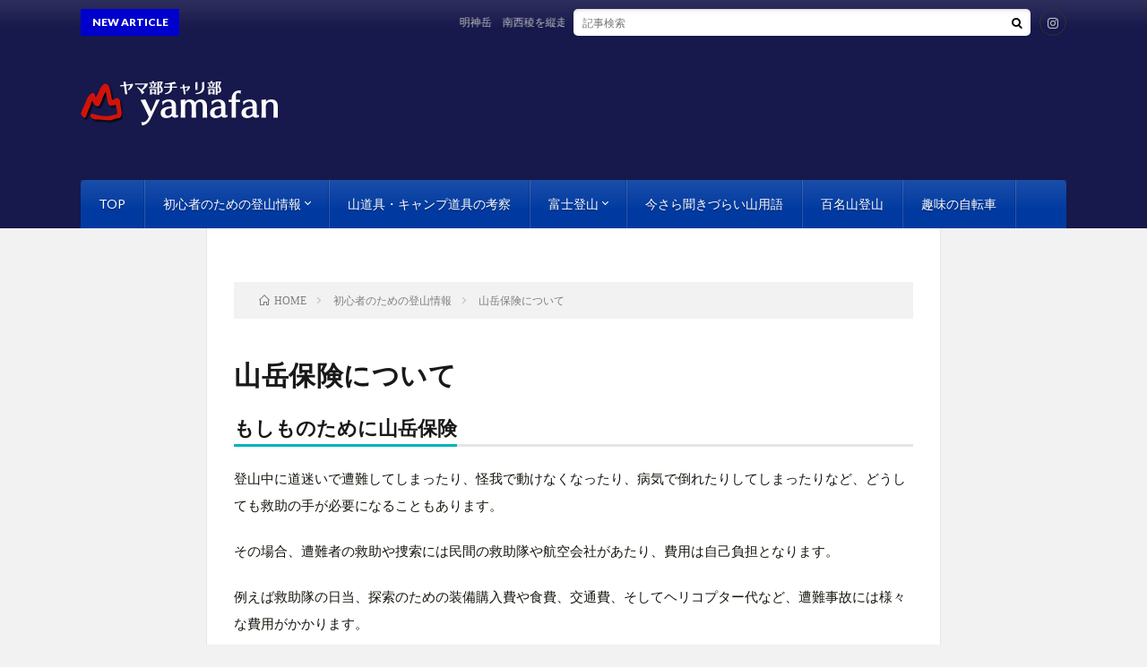

--- FILE ---
content_type: text/html; charset=UTF-8
request_url: https://yamafan.com/forbigginer/%E5%B1%B1%E5%B2%B3%E4%BF%9D%E9%99%BA%E3%81%AB%E3%81%A4%E3%81%84%E3%81%A6/
body_size: 4648
content:
<!DOCTYPE html>
<html lang="ja" prefix="og: http://ogp.me/ns#">
<head prefix="og: http://ogp.me/ns# fb: http://ogp.me/ns/fb# article: http://ogp.me/ns/article#">
<meta charset="UTF-8">
<link media="all" href="https://yamafan.com/blog/wp-content/cache/autoptimize/css/autoptimize_608074243bde3865fa5b8049e1afa540.css" rel="stylesheet" /><title>山岳保険について │ ヤマ部チャリ部    yamafan</title>

<link rel='stylesheet' id='a3a3_lazy_load-css'  href='//yamafan.com/blog/wp-content/uploads/sass/a3_lazy_load.min.css?ver=1685669253' type='text/css' media='all' />
<script type='text/javascript' src='https://yamafan.com/blog/wp-includes/js/jquery/jquery.js?ver=1.12.4'></script>
<script type='text/javascript' src='https://yamafan.com/blog/wp-includes/js/jquery/jquery-migrate.min.js?ver=1.4.1'></script>
<link rel='https://api.w.org/' href='https://yamafan.com/wp-json/' />
<link rel="canonical" href="https://yamafan.com/forbigginer/%e5%b1%b1%e5%b2%b3%e4%bf%9d%e9%99%ba%e3%81%ab%e3%81%a4%e3%81%84%e3%81%a6/" />
<link rel="alternate" type="application/json+oembed" href="https://yamafan.com/wp-json/oembed/1.0/embed?url=https%3A%2F%2Fyamafan.com%2Fforbigginer%2F%25e5%25b1%25b1%25e5%25b2%25b3%25e4%25bf%259d%25e9%2599%25ba%25e3%2581%25ab%25e3%2581%25a4%25e3%2581%2584%25e3%2581%25a6%2F" />
<link rel="alternate" type="text/xml+oembed" href="https://yamafan.com/wp-json/oembed/1.0/embed?url=https%3A%2F%2Fyamafan.com%2Fforbigginer%2F%25e5%25b1%25b1%25e5%25b2%25b3%25e4%25bf%259d%25e9%2599%25ba%25e3%2581%25ab%25e3%2581%25a4%25e3%2581%2584%25e3%2581%25a6%2F&#038;format=xml" />




<link rel="stylesheet" href="https://fonts.googleapis.com/css?family=Lato:400,700,900">
<meta http-equiv="X-UA-Compatible" content="IE=edge">
<meta name="viewport" content="width=device-width, initial-scale=1, shrink-to-fit=no">
<link rel="dns-prefetch" href="//www.google.com">
<link rel="dns-prefetch" href="//www.google-analytics.com">
<link rel="dns-prefetch" href="//fonts.googleapis.com">
<link rel="dns-prefetch" href="//fonts.gstatic.com">
<link rel="dns-prefetch" href="//pagead2.googlesyndication.com">
<link rel="dns-prefetch" href="//googleads.g.doubleclick.net">
<link rel="dns-prefetch" href="//www.gstatic.com">

<link rel="icon" href="https://yamafan.com/blog/wp-content/uploads/2018/12/cropped-yamafanlogo-32x32.png" sizes="32x32" />
<link rel="icon" href="https://yamafan.com/blog/wp-content/uploads/2018/12/cropped-yamafanlogo-192x192.png" sizes="192x192" />
<link rel="apple-touch-icon-precomposed" href="https://yamafan.com/blog/wp-content/uploads/2018/12/cropped-yamafanlogo-180x180.png" />
<meta name="msapplication-TileImage" content="https://yamafan.com/blog/wp-content/uploads/2018/12/cropped-yamafanlogo-270x270.png" />
		
	<meta property="og:site_name" content="ヤマ部チャリ部    yamafan" />
<meta property="og:type" content="article" />
<meta property="og:title" content="山岳保険について" />
<meta property="og:description" content="もしものために山岳保険 登山中に道迷いで遭難してしまったり、怪我で動けなくなったり、病気で倒れたりしてしまったりなど、どうしても救助の手が必要になることもあります。 その場合、遭難者の救助や捜索には民間の救助隊や航空会社があたり、費用は自己" />
<meta property="og:url" content="https://yamafan.com/forbigginer/%e5%b1%b1%e5%b2%b3%e4%bf%9d%e9%99%ba%e3%81%ab%e3%81%a4%e3%81%84%e3%81%a6/" />
<meta property="og:image" content="https://yamafan.com/blog/wp-content/themes/lionblog/img/img_no.gif" />
<meta name="twitter:card" content="summary" />

<script>
  (function(i,s,o,g,r,a,m){i['GoogleAnalyticsObject']=r;i[r]=i[r]||function(){
  (i[r].q=i[r].q||[]).push(arguments)},i[r].l=1*new Date();a=s.createElement(o),
  m=s.getElementsByTagName(o)[0];a.async=1;a.src=g;m.parentNode.insertBefore(a,m)
  })(window,document,'script','https://www.google-analytics.com/analytics.js','ga');

  ga('create', 'UA-131443435-1', 'auto');
  ga('send', 'pageview');
</script>

<!-- Google tag (gtag.js) -->
<script async src="https://www.googletagmanager.com/gtag/js?id=G-S13V5T0K4B"></script>
<script>
  window.dataLayer = window.dataLayer || [];
  function gtag(){dataLayer.push(arguments);}
  gtag('js', new Date());

  gtag('config', 'G-S13V5T0K4B');
</script>
</head>
<body class="t-dark t-color t-rich">

    
  <!--l-header-->
  <header class="l-header">
    
    <!--l-hMain-->
    <div class="l-hMain">
      <div class="container">
      
        <div class="siteTitle siteTitle-noneAd">
	              <p class="siteTitle__logo"><a class="siteTitle__link" href="https://yamafan.com">
          <img src="https://yamafan.com/blog/wp-content/uploads/2018/12/yamafanlogo2018.png" alt="ヤマ部チャリ部    yamafan" width="440" height="100" >	
          </a></p>	            </div>
      

	          
      
        <nav class="globalNavi">
        <input class="globalNavi__toggle" id="globalNavi__toggle" type="checkbox" value="none">
        <label class="globalNavi__switch" for="globalNavi__toggle"></label>
	    <ul class="globalNavi__list u-txtShdw"><li id="menu-item-117" class="menu-item menu-item-type-custom menu-item-object-custom menu-item-117"><a title="サイトトップ" href="http://blog.yamafan.com">TOP</a></li>
<li id="menu-item-686" class="menu-item menu-item-type-post_type menu-item-object-page current-page-ancestor current-menu-ancestor current-menu-parent current-page-parent current_page_parent current_page_ancestor menu-item-has-children menu-item-686"><a href="https://yamafan.com/forbigginer/">初心者のための登山情報</a>
<ul class="sub-menu">
	<li id="menu-item-687" class="menu-item menu-item-type-post_type menu-item-object-page menu-item-687"><a href="https://yamafan.com/forbigginer/wearchoice/">ウエアの選び方</a></li>
	<li id="menu-item-1342" class="menu-item menu-item-type-post_type menu-item-object-page menu-item-1342"><a href="https://yamafan.com/forbigginer/walk/">山で疲れない歩き方</a></li>
	<li id="menu-item-1313" class="menu-item menu-item-type-post_type menu-item-object-page menu-item-1313"><a href="https://yamafan.com/forbigginer/page-1300/">登山計画書について</a></li>
	<li id="menu-item-1311" class="menu-item menu-item-type-post_type menu-item-object-page menu-item-1311"><a href="https://yamafan.com/forbigginer/jiko/">山の事故について</a></li>
	<li id="menu-item-1312" class="menu-item menu-item-type-post_type menu-item-object-page current-menu-item page_item page-item-1303 current_page_item menu-item-1312"><a href="https://yamafan.com/forbigginer/%e5%b1%b1%e5%b2%b3%e4%bf%9d%e9%99%ba%e3%81%ab%e3%81%a4%e3%81%84%e3%81%a6/">山岳保険について</a></li>
</ul>
</li>
<li id="menu-item-848" class="menu-item menu-item-type-taxonomy menu-item-object-category menu-item-848"><a href="https://yamafan.com/category/gear/">山道具・キャンプ道具の考察</a></li>
<li id="menu-item-439" class="menu-item menu-item-type-post_type menu-item-object-page menu-item-has-children menu-item-439"><a href="https://yamafan.com/fuji-2/">富士登山</a>
<ul class="sub-menu">
	<li id="menu-item-417" class="menu-item menu-item-type-post_type menu-item-object-page menu-item-417"><a href="https://yamafan.com/fuji-2/fujiroute/">登山ルート</a></li>
	<li id="menu-item-443" class="menu-item menu-item-type-post_type menu-item-object-page menu-item-443"><a href="https://yamafan.com/fuji-2/fujiyamagoya/">富士山の山小屋リスト</a></li>
</ul>
</li>
<li id="menu-item-588" class="menu-item menu-item-type-taxonomy menu-item-object-category menu-item-588"><a href="https://yamafan.com/category/biginer/yamayougo/">今さら聞きづらい山用語</a></li>
<li id="menu-item-238" class="menu-item menu-item-type-post_type menu-item-object-page menu-item-238"><a href="https://yamafan.com/hyakumeisan/">百名山登山</a></li>
<li id="menu-item-521" class="menu-item menu-item-type-taxonomy menu-item-object-category menu-item-521"><a href="https://yamafan.com/category/bycycle/">趣味の自転車</a></li>
</ul>
	            </nav>
       
      </div>
    </div>
    <!-- /l-hMain -->
    
    
    <!-- l-hExtra -->
		    <div class="l-hExtra">
      <div class="container">
        
        <div class="marquee">
          <div class="marquee__title">NEW ARTICLE</div>
          <div class="marquee__item">
		  		              <a class="marquee__link" href="https://yamafan.com/yamafan/myojin_nanseiryo/">明神岳　南西稜を縦走</a>
		  		            </div>
        </div>

        <div class="socialSearch">
                        <div class="searchBox">
        <form class="searchBox__form" method="get" target="_top" action="https://yamafan.com/" >
          <input class="searchBox__input" type="text" maxlength="50" name="s" placeholder="記事検索"><button class="searchBox__submit icon-search" type="submit" value="search"> </button>
        </form>
      </div>                
	                      <ul class="socialSearch__list">
		              <li class="socialSearch__item"><a class="socialSearch__link icon-instagram" href="http://instagram.com/taniyan0001"></a></li>
		            </ul>
                </div>
     
      </div>
    </div>
        <!-- /l-hExtra -->
    
  </header>
  <!--/l-header-->
  
    
  <!-- l-wrapper -->
  <div class="l-wrapper ">
	
    <!-- l-main -->
    <main class="l-main l-main-single
                ">
	
	  <div class="breadcrumb" ><div class="container" ><ul class="breadcrumb__list"><li class="breadcrumb__item" itemscope itemtype="http://data-vocabulary.org/Breadcrumb"><a href="https://yamafan.com/" itemprop="url"><span class="icon-home" itemprop="title">HOME</span></a></li><li class="breadcrumb__item" itemscope itemtype="http://data-vocabulary.org/Breadcrumb"><a href="https://yamafan.com/forbigginer/" itemprop="url"><span itemprop="title">初心者のための登山情報</span></a></li><li class="breadcrumb__item">山岳保険について</li></ul></div></div> 
      
      <article> 
      <h1 class="heading heading-primary">山岳保険について</h1>
	  
	        <section class="content content-page">
	    <h3 id="outline__1">もしものために山岳保険</h3>
<p>登山中に道迷いで遭難してしまったり、怪我で動けなくなったり、病気で倒れたりしてしまったりなど、どうしても救助の手が必要になることもあります。</p>
<p>その場合、遭難者の救助や捜索には民間の救助隊や航空会社があたり、費用は自己負担となります。</p>
<p>例えば救助隊の日当、探索のための装備購入費や食費、交通費、そしてヘリコプター代など、遭難事故には様々な費用がかかります。</p>
<p>状況にもよると思いますが民間のヘリコプターが出動した場合には、数百万円もの費用がかかることもあります。救助を要請した場合、助かる助からないに関係なくそれらの救助費用を払わなければならず、自己負担で支払うのはかなり大変なことです。</p>
<p>そのために「山岳保険」があり、遭難事故にかかる費用の全て、または一部を保険で支払うことができます。</p>
<p>補償される内容は、遭難捜索費用（救援者費用）、死亡・後遺症、入院費など。</p>
<h4 id="outline__1_1">保険のタイプは2つ</h4>
<h5 id="outline__1_1_1">「ハイキング・登山」</h5>
<p>ハイキングや登山、縦走など無積雪期の登山を補償</p>
<h5 id="outline__1_1_2">「オールラウンドな登山」</h5>
<p>フリークライミング、アルパインクライミング、沢登り、冬山の登山などあらゆるジャンルの登山が補償の対象</p>
<h5 id="outline__1_1_3">自分のスタイルに合った保険を選ぶ</h5>
<p>保険がカバーする補償内容も当然違ってくるので、どの部分を補償しているかしっかりと確認しておく必要があります。</p>
<section>
<h4 id="outline__1_2">【 山岳保険のリンク 】</h4>
<ul>
<li><a href="http://www.sangakujro.com/" target="_blank">JRO</a></li>
<li><a href="http://hoken.montbell.jp/" target="_blank">モンベル</a></li>
<li><a href="http://www.nihiho.co.jp/" target="_blank">日本費用補償少額短期保険</a></li>
</ul>
</section>
      </section>
	        
      </article> 
 
      
    </main>
    <!-- /l-main -->
    
        
  </div>
  <!-- /l-wrapper -->


  <!--l-footer-->
  <footer class="l-footer">
    <div class="container">
      <div class="pagetop u-txtShdw"><a class="pagetop__link" href="#top">Back to Top</a></div>

                        <ul class="socialEffect">
		              <li class="socialEffect__icon"><a class="socialEffect__link icon-instagram" href="http://instagram.com/taniyan0001"></a></li>
		            </ul>
        
         
      <nav class="footerNavi">
	  	  <ul class="footerNavi__list u-txtShdw"><li class="menu-item menu-item-type-custom menu-item-object-custom menu-item-117"><a title="サイトトップ" href="http://blog.yamafan.com">TOP</a></li>
<li class="menu-item menu-item-type-post_type menu-item-object-page current-page-ancestor current-menu-ancestor current-menu-parent current-page-parent current_page_parent current_page_ancestor menu-item-has-children menu-item-686"><a href="https://yamafan.com/forbigginer/">初心者のための登山情報</a></li>
<li class="menu-item menu-item-type-taxonomy menu-item-object-category menu-item-848"><a href="https://yamafan.com/category/gear/">山道具・キャンプ道具の考察</a></li>
<li class="menu-item menu-item-type-post_type menu-item-object-page menu-item-has-children menu-item-439"><a href="https://yamafan.com/fuji-2/">富士登山</a></li>
<li class="menu-item menu-item-type-taxonomy menu-item-object-category menu-item-588"><a href="https://yamafan.com/category/biginer/yamayougo/">今さら聞きづらい山用語</a></li>
<li class="menu-item menu-item-type-post_type menu-item-object-page menu-item-238"><a href="https://yamafan.com/hyakumeisan/">百名山登山</a></li>
<li class="menu-item menu-item-type-taxonomy menu-item-object-category menu-item-521"><a href="https://yamafan.com/category/bycycle/">趣味の自転車</a></li>
</ul>	        </nav>

      <div class="copyright">
              © Copyright 2013 <a class="copyright__link" href="https://blog.yamafan.com">ヤマ部チャリ部  yamafan</a>.            
	    <span class="copyright__info u-none">
		  ヤマ部チャリ部    yamafan by <a class="copyright__link" href="http://fit-jp.com/" target="_blank">FIT-Web Create</a>. Powered by <a class="copyright__link" href="https://wordpress.org/" target="_blank">WordPress</a>.
        </span>
      
      </div>
      

    </div>     
  </footer>
  <!-- /l-footer -->

      <script type='text/javascript'>
/* <![CDATA[ */
var a3_lazyload_params = {"apply_images":"1","apply_videos":"1"};
/* ]]> */
</script>
<script type='text/javascript' src='//yamafan.com/blog/wp-content/plugins/a3-lazy-load/assets/js/jquery.lazyloadxt.extra.min.js?ver=2.4.3'></script>
<script type='text/javascript' src='//yamafan.com/blog/wp-content/plugins/a3-lazy-load/assets/js/jquery.lazyloadxt.srcset.min.js?ver=2.4.3'></script>
<script type='text/javascript'>
/* <![CDATA[ */
var a3_lazyload_extend_params = {"edgeY":"0","horizontal_container_classnames":""};
/* ]]> */
</script>
<script type='text/javascript' src='https://yamafan.com/blog/wp-content/cache/autoptimize/js/autoptimize_single_624ebb44eb0fd0fd92d0a0433823c630.js?ver=2.4.3'></script>
<script type='text/javascript' src='https://yamafan.com/blog/wp-includes/js/wp-embed.min.js?ver=4.9.26'></script>
  

</body>
</html>

--- FILE ---
content_type: text/css
request_url: https://yamafan.com/blog/wp-content/cache/autoptimize/css/autoptimize_608074243bde3865fa5b8049e1afa540.css
body_size: 11192
content:
.lazy-hidden,.entry img.lazy-hidden,img.thumbnail.lazy-hidden{opacity:.2;background-color:#fff}figure.wp-block-image img.lazy-hidden{min-width:150px}.lazy-loaded{-webkit-transition:opacity .3s;-moz-transition:opacity .3s;-ms-transition:opacity .3s;-o-transition:opacity .3s;transition:opacity .3s;opacity:1 !important}picture source[type="image/webp"]{display:block}
@charset "UTF-8";html,body,p,ol,ul,li,dl,dt,dd,blockquote,figure,fieldset,legend,textarea,pre,iframe,hr,h1,h2,h3,h4,h5,h6{margin:0;padding:0}h1,h2,h3,h4,h5,h6{font-size:100%}ol,ul,li,dl{list-style-position:inside}button,input,select,textarea{margin:0}html{box-sizing:border-box;line-height:1;font-size:62.5%}*,*:before,*:after{box-sizing:inherit}img,embed,iframe,object,audio,video{max-width:100%}iframe{border:0}table{border-collapse:collapse;border-spacing:0}td,th{padding:0;text-align:left}hr{height:0;border:0}body{width:100%;font-family:"Lato","游ゴシック体","Yu Gothic","YuGothic","ヒラギノ角ゴシック Pro","Hiragino Kaku Gothic Pro","メイリオ","Meiryo, Osaka","ＭＳ Ｐゴシック","MS PGothic","sans-serif";font-size:1.4rem;font-weight:500;background:#f2f2f2;color:#191919}button,input,select,textarea{font-family:inherit;font-weight:inherit;font-size:inherit}a{color:inherit;text-decoration:none}.l-header{display:flex;flex-flow:column-reverse nowrap}.l-hExtra{position:relative;width:100%;background:#17184b;padding-top:10px}.l-hExtra:after{content:"";display:block;clear:both}.l-hMain{width:100%;background:#17184b}.l-hMain:after{content:"";display:block;clear:both}.l-wrapper{position:relative;display:flex;width:1100px;max-width:95%;margin:0 auto}.l-main{width:67.5%;padding:60px 3.5% 60px 0}.l-main:before{position:absolute;top:0;right:32.5%;bottom:0;left:-100vw;content:"";background:#fff;border-right:#e5e5e5 1px solid;z-index:-99999}.l-main.l-main-single{width:820px;max-width:100%;padding:60px 30px;margin:0 auto;background:#fff;border-left:#e5e5e5 1px solid;border-right:#e5e5e5 1px solid}.l-main.l-main-single:before{content:normal}.l-main.l-main-w740{width:740px}.l-main.l-main-w900{width:900px}.l-main.l-main-w100{width:100%}.l-sidebar{width:32.5%;padding:60px 0 60px 3.5%}.l-footer{position:relative;width:100%;background:#17184b}.container{position:relative;width:1100px;max-width:95%;margin:0 auto}.container:after{content:"";display:block;clear:both}.infoHead{text-align:center;background:#c53929}.infoHead__link{display:block;font-weight:700;color:#fff;height:30px;line-height:30px}.infoHead__link:hover{background:rgba(255,255,255,.15);transition:.2s}.marquee{float:left;margin-bottom:10px;font-size:1.2rem;width:50%;width:calc(50% - 10px)}.marquee:after{content:"";display:block;clear:both}.marquee__title{font-weight:900;float:left;width:110px;height:30px;line-height:30px;text-align:center;background:#0000cd;margin-right:10px;color:#fff}.marquee__item{position:relative;float:left;line-height:30px;color:#bfbfbf;width:calc(100% - 120px);overflow:hidden}.marquee__link{padding-left:100%;display:inline-block;white-space:nowrap;animation-name:marquee;animation-timing-function:linear;animation-duration:15s;animation-iteration-count:infinite}.marquee__link:after{content:"";white-space:nowrap;padding-right:50px}.socialSearch{float:right;width:50%;display:flex}.socialSearch__list{list-style:none;display:inline-block}.socialSearch__list:after{content:"";display:block;clear:both}.socialSearch__item{float:left}.socialSearch__link{display:block;width:30px;height:30px;line-height:30px;margin-left:10px;text-align:center;font-size:1.2rem;color:#bfbfbf;border:#323232 1px solid;border-radius:50%}.socialSearch__link:hover{border:0;color:#fff;transition:.2s}.searchBox{font-size:1.2rem;flex-grow:1}.searchBox__form{position:relative;height:30px;border-radius:5px;background:#fff}.searchBox__input{position:absolute;top:0;left:0;width:calc(100% - 30px);height:inherit;border:none;padding:0 10px;background:0 0}.searchBox__submit{position:absolute;top:0;right:0;width:30px;height:inherit;line-height:30px;border:none;cursor:pointer;background:0 0}.siteTitle{float:left;max-width:220px;padding:40px 0}.siteTitle.siteTitle-noneAd{max-width:100%;padding-right:40px}.siteTitle__big{font-weight:900;color:#fff;font-size:2.8rem;letter-spacing:.5px;margin-bottom:10px}.siteTitle__small{font-weight:400;color:#bfbfbf;font-size:1.2rem;letter-spacing:.5px}.siteTitle__logo{max-width:220px;height:50px}.siteTitle__logo img{max-width:220px;width:auto;height:50px}.siteTitle__link{position:relative;display:inline-block}.siteTitle__link:after{content:"";position:absolute;bottom:-5px;left:0;width:0;height:0;border-bottom:2px solid transparent}.siteTitle__link:hover:after{width:100%;border-color:#7f7f7f;transition:.2s}.adHeader{width:728px;height:90px;overflow:hidden;float:right;padding:20px 0;box-sizing:content-box}.globalNavi{position:relative;float:left;width:100%}.globalNavi ul{list-style:none}.globalNavi__list{background:#63acb7;border-radius:5px 5px 0 0}.globalNavi__list:after{content:"";display:block;clear:both}.globalNavi__list a{display:block;padding:0 20px;height:54px;line-height:54px}.globalNavi__list a:hover{background:rgba(255,255,255,.15);transition:.2s}.globalNavi__list>li{position:relative;float:left;color:#fff;border-left:1px solid rgba(255,255,255,.15);border-right:1px solid rgba(0,0,0,.15)}.globalNavi__list>li:first-child{border-left:none}.globalNavi__list>li:first-child a{border-radius:5px 0 0}.globalNavi__list>li:last-child:after{content:"";position:absolute;top:0;right:-2px;bottom:0;border-left:1px solid rgba(255,255,255,.15)}.globalNavi__list>li.page_item_has_children:before,.globalNavi__list>li.menu-item-has-children:before{content:"";position:absolute;top:50%;right:20px;width:5px;height:5px;margin-top:-5px;border-bottom:solid 1px #fff;border-right:solid 1px #fff;transform:rotate(45deg)}.globalNavi__list>li.page_item_has_children>a,.globalNavi__list>li.menu-item-has-children>a{padding:0 30px 0 20px}.globalNavi__list>li .children,.globalNavi__list>li .sub-menu{position:absolute;top:100%;left:0;z-index:9999;text-shadow:none}.globalNavi__list>li .children>li,.globalNavi__list>li .sub-menu>li{overflow:hidden;width:auto;min-width:300px;white-space:nowrap;height:0;background-color:#323232;transition:.2s}.globalNavi__list>li:hover .children li,.globalNavi__list>li:hover .sub-menu li{overflow:visible;border-top:1px solid rgba(0,0,0,.15);box-shadow:0px 1px 0px 0px rgba(255,255,255,.15) inset;height:54px;line-height:54px;transition:.2s}.globalNavi__toggle{display:none}.globalNavi__switch{display:none}.keyVisual{width:100%;background-size:cover;display:flex;justify-content:center;align-items:center;text-align:center}.keyVisual__inner{width:1100px;max-width:95%}.keyVisual__title{display:block;font-weight:900;font-size:8rem;letter-spacing:2px;margin-bottom:30px;color:#fff;line-height:1.25}.keyVisual__text{display:block;font-weight:900;font-size:2rem;letter-spacing:2px;color:#fff;line-height:1.75}.breadcrumb{margin-bottom:40px;padding:10px;background:#f2f2f2}.breadcrumb__list{list-style:none}.breadcrumb__list:after{content:"";display:block;clear:both}.breadcrumb__item{position:relative;float:left;padding-right:15px;margin-right:15px;font-size:1.2rem;line-height:1.75;color:#7f7f7f}.breadcrumb__item .icon-home:before{margin-right:5px}.breadcrumb__item:after{content:"";position:absolute;right:0;top:50%;margin-top:-3px;width:5px;height:5px;border-top:1px solid #bfbfbf;border-right:1px solid #bfbfbf;transform:rotate(45deg)}.breadcrumb__item:last-child:after{border:none}.breadcrumb__link{text-decoration:underline;line-height:1}.archiveTitle{position:relative;margin-bottom:40px;border-bottom:4px solid #e5e5e5}.archiveTitle:before{content:"";position:absolute;bottom:-4px;left:0;z-index:2;width:20%;height:4px;background-color:#63acb7}.archiveTitle:after{content:"";display:block;clear:both}.subPager{float:right;margin-bottom:20px}.subPager__text{font-size:1.2rem;display:inline-block;margin-right:5px}.subPager__list{list-style:none;display:inline-block}.subPager__item{font-family:monospace;display:inline-block;width:20px;height:20px;line-height:20px;text-align:center;margin-left:2px;color:#bfbfbf;border:#bfbfbf solid 1px;border-radius:5px}.subPager__item:hover{color:#7f7f7f;border-color:#7f7f7f}.subPager__link{display:block}.archiveDescription{padding:20px 0;margin:-40px 0 40px;line-height:2;border-bottom:dotted 1px #e5e5e5}.archiveList{position:relative;border-bottom:1px solid #63acb7;padding-bottom:40px;margin:0 auto 40px auto}.archiveList.archiveList-infeed{padding-bottom:0}.archiveList.archiveList-leftImg:after,.archiveList.archiveList-leftImgNo:after{content:"";display:block;clear:both}.archiveList:before{content:"";position:absolute;bottom:-1px;left:0;width:80%;height:1px;background-color:#e5e5e5}.archiveList:first-child{border-top:0;padding-top:0}.archiveList__text{font-size:1.6rem;margin-bottom:20px;line-height:1.75}.archiveList__text.archiveList__text-leftImg{float:right;width:calc(65% - 20px);font-size:1.4rem}.archiveList__text.archiveList__text-leftImgNo{width:100%;font-size:1.4rem}.archiveList__text-center{text-align:center;padding-top:20px}.eyecatch{position:relative;width:100%;height:auto;margin-bottom:20px;overflow:hidden}.eyecatch.eyecatch-leftImg{width:35%;float:left}.eyecatch.eyecatch-widget{margin-bottom:10px}.eyecatch img{width:100%;height:auto;vertical-align:bottom;transform:scale(1);transition:ease-in-out .2s}.eyecatch img:hover{transform:scale(1.2)}.eyecatch__cat{position:absolute;top:0;right:0;z-index:10}.eyecatch__cat a{display:block;padding:10px 40px;color:#fff;background:#63acb7}.eyecatch__cat a:hover{background-color:#323232 !important;transition:.2s}.eyecatch__cat a:before{font-family:"icomoon";content:"\e902";margin-right:10px}.eyecatch__ribbon{display:inline-block;position:absolute;top:20px;left:-35px;width:150px;padding:10px 0;background:linear-gradient(#e73831,#bd2021);color:#fff;font-size:1.5rem;text-align:center;transform:rotate(-45deg);z-index:999}.dateList{list-style:none;margin-bottom:10px}.dateList.dateList-leftImg{float:right;width:calc(65% - 20px)}.dateList.dateList-leftImgNo{width:100%}.dateList.dateList-single{margin-bottom:20px}.dateList.dateList-widget{margin-bottom:0}.dateList.dateList-noeye{margin-left:30px}.dateList__item{display:inline-block;text-align:left;color:#7f7f7f;font-size:1.2rem;margin-right:10px;line-height:1.5}.dateList__item:before{margin-right:5px;line-height:1}.dateList__item a:hover{color:#63acb7;transition:.2s}.pager{position:relative;width:100%;text-align:center;font-size:1.3rem}.pager.pager-comments{margin-bottom:40px}a.page-numbers,span.page-numbers.current{display:inline-block;padding:10px;color:#3f3f3f;border:#7f7f7f 1px solid;border-radius:5px}a.page-numbers:hover,span.page-numbers.current{color:#fff;background:#3f3f3f;transition:.2s}a.page-numbers.prev,a.page-numbers.next{position:absolute;padding-left:40px;padding-right:40px}a.page-numbers.prev{left:0}a.page-numbers.next{right:0}a.page-numbers.prev:before,a.page-numbers.next:before{content:"";position:absolute;top:50%;margin-top:-3px;width:6px;height:6px;border-top:1px solid}a.page-numbers.prev:before{left:10px;border-left:1px solid;transform:rotate(-45deg)}a.page-numbers.next:before{right:10px;border-right:1px solid;transform:rotate(45deg)}.pagetop{position:relative;width:180px;height:60px;line-height:70px;margin:0 auto;background:#63acb7;color:#fff;text-align:center;border-radius:0 0 5px 5px}.pagetop:before{content:"";position:absolute;top:15px;left:50%;margin-left:-3px;width:6px;height:6px;border-top:1px solid #fff;border-left:1px solid #fff;transform:rotate(45deg)}.pagetop:hover:before{top:10px;transition:.2s}.pagetop__link{display:block;height:inherit}.pagetop__link:hover{background:rgba(0,0,0,.15);transition:.2s}.pagetop__link:before{content:"";position:fixed;top:0;left:0;right:0;bottom:0;background:rgba(255,255,255,0);z-index:-1;transition:.1s}.pagetop__link:active:before{background:rgba(255,255,255,.9);z-index:9999}.socialEffect{text-align:center;margin:40px auto 0 auto}.socialEffect__icon{display:inline-block;margin:0 5px}.socialEffect__link{display:block;width:60px;height:60px;line-height:60px;border-radius:50%;text-align:center;position:relative;z-index:1;color:#bfbfbf;font-size:1.6rem;background:rgba(255,255,255,.1);transition:transform ease-out .2s,background .2s}.socialEffect__link:after{content:"";position:absolute;top:0;left:0;width:100%;height:100%;border-radius:50%;z-index:-1;transform:scale(.9)}.socialEffect__link:hover{background:rgba(255,255,255,.05);transform:scale(.9);color:#fff}.socialEffect__link:hover:after{animation:sonar 1s ease-out 75ms}.footerNavi{padding:40px 0 0}.footerNavi__list{list-style:none;text-align:center}.footerNavi__list li{display:inline-block;color:#fff;font-size:1.6rem;font-weight:700}.footerNavi__list li a{display:block;padding:0 10px;line-height:1.5}.footerNavi__list li a:hover{color:#63acb7;transition:.2s}.copyright{padding:40px 0;text-align:center;font-size:1.3rem;color:#bfbfbf;letter-spacing:.5px;line-height:1.75}.copyright__info{display:block}.copyright__link{font-weight:700;text-decoration:underline;color:#fff}.copyright__link:hover{color:#63acb7;transition:.2s}.contactTable{width:100%;margin-top:20px}.contactTable__header{width:180px;padding:0 0 30px;vertical-align:top;line-height:1.5}.contactTable__header .required{display:block;float:right;text-align:center;padding:3px 5px;font-size:1.2rem;background:#c1272d;color:#fff;border-radius:5px}.contactTable__data{padding:0 0 30px 20px;vertical-align:top;line-height:1.5}.contactTable__data .error{display:block;font-size:1.2rem;color:#b70000;padding:3px 0}.contactTable__data input,.contactTable__data textarea{width:100%;display:block;border:none;padding:10px;border-radius:5px;background:#f2f2f2}.heading{display:block;margin-bottom:20px;letter-spacing:.5px;font-weight:700}.heading.heading-first{float:left;font-weight:900;font-size:1.6rem}.heading.heading-first:first-letter {color:#63acb7}.heading.heading-primary{font-size:3rem;line-height:1.5}.heading.heading-secondary{position:relative;border-bottom:2px solid #e5e5e5;font-weight:900;font-size:1.8rem;line-height:1.5;padding-bottom:10px;margin-bottom:20px}.heading.heading-secondary:before{content:"";position:absolute;bottom:-2px;left:0;z-index:2;width:20%;height:2px;background-color:#63acb7}.heading.heading-secondary span{display:inline-block;font-size:1.4rem;margin-left:10px}.heading.heading-secondary small a{display:inline-block;padding:5px 10px;font-size:1.3rem;text-align:center;color:#3f3f3f;border:1px solid #3f3f3f;border-radius:5px}.heading.heading-secondary small a:hover{color:#fff;background:#3f3f3f;transition:.2s}.heading.heading-archive{font-size:2.4rem;line-height:1.5;margin-bottom:10px}.heading.heading-leftImg{float:right;width:calc(65% - 20px);font-size:1.8rem}.heading.heading-leftImgNo{width:100%;font-size:1.8rem}.heading.heading-widget{display:inline-block;font-size:1.8rem;padding-bottom:5px;border-bottom:2px solid #63acb7}.heading a:hover{color:#63acb7;transition:.2s}.btn{width:100%}.btn.btn-leftImg{float:right;width:calc(65% - 20px)}.btn.btn-leftImgNo{width:100%}.btn.btn-center{text-align:center}.btn.btn-right{text-align:right}.btn__link,.widget .tag-cloud-link,.comment-respond .submit,.comments__list .comment-reply-link{position:relative;display:inline-block;padding:10px 40px;border-radius:5px;font-size:1.3rem !important;border:1px solid #63acb7;color:#63acb7;background:0 0;cursor:pointer}.widget .tag-cloud-link{padding:10px;margin-bottom:10px}.comment-respond .submit{width:auto}.btn__link.btn__link-profile{padding:7px 20px 7px 10px;font-weight:500;line-height:1}.comments__list .comment-reply-link{padding:7px 20px 7px 10px}.btn__link:before,.comments__list .comment-reply-link:before{content:"";position:absolute;top:50%;right:10px;margin-top:-3px;width:6px;height:6px;border-top:1px solid;border-right:1px solid;transform:rotate(45deg)}.btn__link:hover,.widget .tag-cloud-link:hover,.comment-respond .submit:hover,.comments__list .comment-reply-link:hover{color:#fff !important;background:#63acb7;transition:.2s}.socialSearch__link.icon-facebook:hover,.socialEffect__link.icon-facebook:hover,.profile__link.icon-facebook:hover{background:#3b5998}.socialSearch__link.icon-twitter:hover,.socialEffect__link.icon-twitter:hover,.profile__link.icon-twitter:hover{background:#00b0ed}.socialSearch__link.icon-instagram:hover,.socialEffect__link.icon-instagram:hover,.profile__link.icon-instagram:hover{background:radial-gradient(circle farthest-corner at 32% 106%,#ffe17d 0%,#ffcd69 10%,#fa9137 28%,#eb4141 42%,transparent 82%),linear-gradient(135deg,#234bd7 12%,#c33cbe 58%)}.socialSearch__link.icon-google:hover,.socialEffect__link.icon-google:hover,.profile__link.icon-google:hover{background:#df4a32}.socialSearch__link.icon-rss:hover,.socialEffect__link.icon-rss:hover{background:#f90}.widgetSticky{position:sticky;top:30px}.widgetPost{margin-bottom:20px;overflow:hidden}.widgetPost .widget{margin:40px auto 0 auto;padding-top:40px;max-width:100%}.widgetPost .widget:first-child{border-top:0;padding-top:0;margin-top:0}.widgetPost .widget:before{content:normal}.widgetPage{margin-bottom:40px;overflow:hidden}.widgetPage .widget{margin:40px auto 0 auto;padding-top:40px;max-width:100%}.widgetPage .widget:first-child{border-top:0;padding-top:0;margin-top:0}.widgetPage .widget:before{content:normal}.widget{position:relative;border-top:1px solid #d8d8d8;padding-top:40px;max-width:640px;margin:0 auto 40px auto}.widget:before{content:"";position:absolute;top:-1px;left:0;z-index:2;width:20%;height:1px;background-color:#63acb7}.widget:after{content:"";display:block;clear:both}.widget:first-child{border-top:0;padding-top:0}.widget:first-child:before{content:normal}.widget:last-child{margin-bottom:0}.widget a:hover{transition:.2s;color:#63acb7}.widget ul{list-style-type:none}.widget ul li{position:relative;padding:15px 0 0 20px;margin-bottom:15px;border-top:dotted 1px #d8d8d8;line-height:1.5}.widget>div>ul>li:first-child,.widget>ul>li:first-child{padding-top:0;border-top:0}.widget ul li:before{content:"・";position:absolute;left:0}.widget .sub-menu,.widget .children{margin-top:15px}.widget .rss-date,.widget .post-date{display:block;font-size:1.2rem;color:#7f7f7f;margin-top:5px;font-weight:400}.widget .rss-date:before,.widget .post-date:before{font-family:"icomoon";content:"\e900";margin-right:5px}.widget h2 .rss-widget-icon{display:none}.widget ul li .rsswidget{display:block;font-weight:700;color:#63acb7}.widget ul li .rsswidget:hover{text-decoration:underline}.widget ul li .rssSummary{margin:10px 0}.widget ul li cite{text-align:right;display:block}.widget ul li cite:before{content:"by:"}.widget .textwidget{font-size:1.3rem;color:#3f3f3f;line-height:1.75}.widget .textwidget a{font-weight:700}.widget .textwidget p+p{margin-top:10px}.widget .tagcloud{margin-bottom:-10px}.widget .screen-reader-text{display:none}.widget select{display:block;width:100%;height:30px;border:none;padding:0 10px;border-radius:5px;background:#fff}.adWidget{width:100%;overflow:hidden;text-align:center;margin:auto;padding:0 10px;background-color:#f2f2f2;background-image:linear-gradient(to top right,#fff 0%,#fff 25%,transparent 25%,transparent 50%,#fff 50%,#fff 75%,transparent 75%,transparent 100%);background-size:6px 6px}.adWidget h2{font-size:1.2rem;padding:10px 0;display:block;font-weight:400}.imgListWidget{list-style-type:none}.imgListWidget__item{padding-top:20px;line-height:1.5}.imgListWidget__item:first-child{padding-top:0}.imgListWidget__item:after{content:"";display:block;clear:both}.imgListWidget__title{width:calc(100% - 100px);float:left;font-size:1.3rem;font-weight:700;line-height:1.5;margin-left:10px}.imgListWidget__title-noeye{width:100%;float:none;margin-left:0}.imgListWidget__borderBox{position:relative;overflow:hidden;display:block;float:left;width:90px;height:90px}.imgListWidget__borderBox img{display:block;width:90px;height:90px}.imgListWidget__borderBox:before,.imgListWidget__borderBox:after,.imgListWidget__borderBox>span:before,.imgListWidget__borderBox>span:after{content:"";position:absolute;background:#f2f2f2;z-index:99999}.imgListWidget__borderBox:before{bottom:0;left:-100%;width:100%;height:2px}.imgListWidget__borderBox:after{bottom:-100%;right:0;width:2px;height:100%}.imgListWidget__borderBox>span:before{top:0;right:-100%;width:100%;height:2px}.imgListWidget__borderBox>span:after{top:-100%;left:0;width:2px;height:100%}.imgListWidget__borderBox:hover:before{animation:leftAnim 1s linear 0s infinite}.imgListWidget__borderBox:hover:after{animation:bottomAnim 1s linear .5s infinite}.imgListWidget__borderBox>span:hover:before{animation:rightAnim 1s linear 0s infinite}.imgListWidget__borderBox>span:hover:after{animation:topAnim 1s linear .5s infinite}.rankListWidget{list-style-type:none;counter-reset:number}.rankListWidget__item{position:relative;padding-top:20px}.rankListWidget__item:first-child{padding-top:0}.rankListWidget__item:before{position:absolute;counter-increment:number;content:counter(number);display:block;width:30px;height:30px;line-height:30px;text-align:center;background:#bfbfbf;color:#fff;z-index:5}.rankListWidget__item-noeye:before{position:static;float:left;margin-right:10px;width:20px;height:20px;line-height:20px}.rankListWidget__item:nth-child(1):before{background:#ecd357}.rankListWidget__item:nth-child(2):before{background:#a9c6d5}.rankListWidget__item:nth-child(3):before{background:#c58459}.rankListWidget__item img{width:100%}.rankListWidget__title{font-size:1.3rem;font-weight:700;line-height:1.5;margin-bottom:5px;overflow:hidden}.widget .calendar_wrap{padding:20px;background:#fff}.widget .calendar_wrap table{width:100%}.widget .calendar_wrap caption{font-size:1.2rem;margin-bottom:20px}.widget .calendar_wrap thead{font-size:1.2rem}.widget .calendar_wrap thead th{padding-bottom:10px;text-align:center}.widget .calendar_wrap tbody{color:#7f7f7f}.widget .calendar_wrap tbody td{background:#f2f2f2;border:1px solid #fff;text-align:center;height:35px;line-height:35px}.widget .calendar_wrap tbody td:hover{background:#fff}.widget .calendar_wrap tbody a{display:block;font-weight:700;background:#7f7f7f;color:#fff !important;text-decoration:underline}.widget .calendar_wrap tbody a:hover{background:#63acb7}.widget .calendar_wrap tbody .pad{background:0 0}.widget .calendar_wrap tfoot a{text-decoration:underline}.widget .calendar_wrap tfoot #next{font-size:1.2rem;text-transform:uppercase;text-align:right}.widget .calendar_wrap tfoot #prev{font-size:1.2rem;text-transform:uppercase;padding-top:10px}.t-sky .dateList__item a:hover,.t-sky .footerNavi__list li a:hover,.t-sky .copyright__link:hover,.t-sky .heading.heading-first:first-letter ,.t-sky .heading a:hover,.t-sky .btn__link,.t-sky .widget .tag-cloud-link,.t-sky .comment-respond .submit,.t-sky .comments__list .comment-reply-link,.t-sky .widget a:hover,.t-sky .widget ul li .rsswidget,.t-sky .content a,.t-sky .related__title,.t-sky .prevNext__title{color:#0e88be}.t-sky .globalNavi__list,.t-sky .eyecatch__cat a,.t-sky .pagetop,.t-sky .archiveTitle:before,.t-sky .heading.heading-secondary:before,.t-sky .btn__link:hover,.t-sky .widget .tag-cloud-link:hover,.t-sky .comment-respond .submit:hover,.t-sky .comments__list .comment-reply-link:hover,.t-sky .widget:before,.t-sky .widget .calendar_wrap tbody a:hover,.t-sky .comments__list .comment-meta,.t-sky .prevNext__pop{background-color:#0e88be}.t-sky .archiveList,.t-sky .heading.heading-widget,.t-sky .btn__link,.t-sky .widget .tag-cloud-link,.t-sky .comment-respond .submit,.t-sky .comments__list .comment-reply-link,.t-sky .content a:hover,.t-sky.t-light .l-hMain:before{border-color:#0e88be}.t-green .dateList__item a:hover,.t-green .footerNavi__list li a:hover,.t-green .copyright__link:hover,.t-green .heading.heading-first:first-letter ,.t-green .heading a:hover,.t-green .btn__link,.t-green .widget .tag-cloud-link,.t-green .comment-respond .submit,.t-green .comments__list .comment-reply-link,.t-green .widget a:hover,.t-green .widget ul li .rsswidget,.t-green .content a,.t-green .related__title,.t-green .prevNext__title{color:#2f8e56}.t-green .globalNavi__list,.t-green .eyecatch__cat a,.t-green .pagetop,.t-green .archiveTitle:before,.t-green .heading.heading-secondary:before,.t-green .btn__link:hover,.t-green .widget .tag-cloud-link:hover,.t-green .comment-respond .submit:hover,.t-green .comments__list .comment-reply-link:hover,.t-green .widget:before,.t-green .widget .calendar_wrap tbody a:hover,.t-green .comments__list .comment-meta,.t-green .prevNext__pop{background-color:#2f8e56}.t-green .archiveList,.t-green .heading.heading-widget,.t-green .btn__link,.t-green .widget .tag-cloud-link,.t-green .comment-respond .submit,.t-green .comments__list .comment-reply-link,.t-green .content a:hover,.t-green.t-light .l-hMain:before{border-color:#2f8e56}.t-orange .dateList__item a:hover,.t-orange .footerNavi__list li a:hover,.t-orange .copyright__link:hover,.t-orange .heading.heading-first:first-letter ,.t-orange .heading a:hover,.t-orange .btn__link,.t-orange .widget .tag-cloud-link,.t-orange .comment-respond .submit,.t-orange .comments__list .comment-reply-link,.t-orange .widget a:hover,.t-orange .widget ul li .rsswidget,.t-orange .content a,.t-orange .related__title,.t-orange .prevNext__title{color:#e85e00}.t-orange .globalNavi__list,.t-orange .eyecatch__cat a,.t-orange .pagetop,.t-orange .archiveTitle:before,.t-orange .heading.heading-secondary:before,.t-orange .btn__link:hover,.t-orange .widget .tag-cloud-link:hover,.t-orange .comment-respond .submit:hover,.t-orange .comments__list .comment-reply-link:hover,.t-orange .widget:before,.t-orange .widget .calendar_wrap tbody a:hover,.t-orange .comments__list .comment-meta,.t-orange .prevNext__pop{background-color:#e85e00}.t-orange .archiveList,.t-orange .heading.heading-widget,.t-orange .btn__link,.t-orange .widget .tag-cloud-link,.t-orange .comment-respond .submit,.t-orange .comments__list .comment-reply-link,.t-orange .content a:hover,.t-orange.t-light .l-hMain:before{border-color:#e85e00}.t-pink .dateList__item a:hover,.t-pink .footerNavi__list li a:hover,.t-pink .copyright__link:hover,.t-pink .heading.heading-first:first-letter ,.t-pink .heading a:hover,.t-pink .btn__link,.t-pink .widget .tag-cloud-link,.t-pink .comment-respond .submit,.t-pink .comments__list .comment-reply-link,.t-pink .widget a:hover,.t-pink .widget ul li .rsswidget,.t-pink .content a,.t-pink .related__title,.t-pink .prevNext__title{color:#d32374}.t-pink .globalNavi__list,.t-pink .eyecatch__cat a,.t-pink .pagetop,.t-pink .archiveTitle:before,.t-pink .heading.heading-secondary:before,.t-pink .btn__link:hover,.t-pink .widget .tag-cloud-link:hover,.t-pink .comment-respond .submit:hover,.t-pink .comments__list .comment-reply-link:hover,.t-pink .widget:before,.t-pink .widget .calendar_wrap tbody a:hover,.t-pink .comments__list .comment-meta,.t-pink .prevNext__pop{background-color:#d32374}.t-pink .archiveList,.t-pink .heading.heading-widget,.t-pink .btn__link,.t-pink .widget .tag-cloud-link,.t-pink .comment-respond .submit,.t-pink .comments__list .comment-reply-link,.t-pink .content a:hover,.t-pink.t-light .l-hMain:before{border-color:#d32374}.t-red .dateList__item a:hover,.t-red .footerNavi__list li a:hover,.t-red .copyright__link:hover,.t-red .heading.heading-first:first-letter ,.t-red .heading a:hover,.t-red .btn__link,.t-red .widget .tag-cloud-link,.t-red .comment-respond .submit,.t-red .comments__list .comment-reply-link,.t-red .widget a:hover,.t-red .widget ul li .rsswidget,.t-red .content a,.t-red .related__title,.t-red .prevNext__title{color:#b92c2c}.t-red .globalNavi__list,.t-red .eyecatch__cat a,.t-red .pagetop,.t-red .archiveTitle:before,.t-red .heading.heading-secondary:before,.t-red .btn__link:hover,.t-red .widget .tag-cloud-link:hover,.t-red .comment-respond .submit:hover,.t-red .comments__list .comment-reply-link:hover,.t-red .widget:before,.t-red .widget .calendar_wrap tbody a:hover,.t-red .comments__list .comment-meta,.t-red .prevNext__pop{background-color:#b92c2c}.t-red .archiveList,.t-red .heading.heading-widget,.t-red .btn__link,.t-red .widget .tag-cloud-link,.t-red .comment-respond .submit,.t-red .comments__list .comment-reply-link,.t-red .content a:hover,.t-red.t-light .l-hMain:before{border-color:#b92c2c}.t-purple .dateList__item a:hover,.t-purple .footerNavi__list li a:hover,.t-purple .copyright__link:hover,.t-purple .heading.heading-first:first-letter ,.t-purple .heading a:hover,.t-purple .btn__link,.t-purple .widget .tag-cloud-link,.t-purple .comment-respond .submit,.t-purple .comments__list .comment-reply-link,.t-purple .widget a:hover,.t-purple .widget ul li .rsswidget,.t-purple .content a,.t-purple .related__title,.t-purple .prevNext__title{color:#534970}.t-purple .globalNavi__list,.t-purple .eyecatch__cat a,.t-purple .pagetop,.t-purple .archiveTitle:before,.t-purple .heading.heading-secondary:before,.t-purple .btn__link:hover,.t-purple .widget .tag-cloud-link:hover,.t-purple .comment-respond .submit:hover,.t-purple .comments__list .comment-reply-link:hover,.t-purple .widget:before,.t-purple .widget .calendar_wrap tbody a:hover,.t-purple .comments__list .comment-meta,.t-purple .prevNext__pop{background-color:#534970}.t-purple .archiveList,.t-purple .heading.heading-widget,.t-purple .btn__link,.t-purple .widget .tag-cloud-link,.t-purple .comment-respond .submit,.t-purple .comments__list .comment-reply-link,.t-purple .content a:hover,.t-purple.t-light .l-hMain:before{border-color:#534970}.t-navy .dateList__item a:hover,.t-navy .footerNavi__list li a:hover,.t-navy .copyright__link:hover,.t-navy .heading.heading-first:first-letter ,.t-navy .heading a:hover,.t-navy .btn__link,.t-navy .widget .tag-cloud-link,.t-navy .comment-respond .submit,.t-navy .comments__list .comment-reply-link,.t-navy .widget a:hover,.t-navy .widget ul li .rsswidget,.t-navy .content a,.t-navy .related__title,.t-navy .prevNext__title{color:#0e3d69}.t-navy .globalNavi__list,.t-navy .eyecatch__cat a,.t-navy .pagetop,.t-navy .archiveTitle:before,.t-navy .heading.heading-secondary:before,.t-navy .btn__link:hover,.t-navy .widget .tag-cloud-link:hover,.t-navy .comment-respond .submit:hover,.t-navy .comments__list .comment-reply-link:hover,.t-navy .widget:before,.t-navy .widget .calendar_wrap tbody a:hover,.t-navy .comments__list .comment-meta,.t-navy .prevNext__pop{background-color:#0e3d69}.t-navy .archiveList,.t-navy .heading.heading-widget,.t-navy .btn__link,.t-navy .widget .tag-cloud-link,.t-navy .comment-respond .submit,.t-navy .comments__list .comment-reply-link,.t-navy .content a:hover,.t-navy.t-light .l-hMain:before{border-color:#0e3d69}.t-light .l-hExtra{background:#f2f2f2}.t-light .l-hMain{background:#fff;position:relative}.t-light .l-hMain:before{content:"";display:block;position:absolute;bottom:0;left:0;right:0;border-bottom:#63acb7 solid 54px}.t-light .marquee{border-color:#fff}.t-light .marquee__title{background:#fff;color:#191919}.t-light .marquee__item{color:#191919}.t-light .socialSearch__link{color:#191919;border:1px solid #fff;background:#f2f2f2}.t-light .socialSearch__link:hover{color:#fff;border:0}.t-light .siteTitle__big{color:#323232}.t-light .siteTitle__small{color:#7f7f7f}.t-light .globalNavi{border-right:1px solid rgba(255,255,255,.15)}.t-light .globalNavi__list>li:first-child{border-left:1px solid rgba(255,255,255,.15)}.t-light .globalNavi__list>li:first-child a{border-radius:0}.t-light .globalNavi__list>li:first-child:before{content:"";position:absolute;top:0;left:-2px;bottom:0;border-right:1px solid rgba(0,0,0,.15)}.t-contrast .l-hMain{background:#fff}.t-contrast .l-main:before{border-top:1px solid #e5e5e5}.t-contrast .siteTitle__big{color:#323232}.t-contrast .siteTitle__small{color:#7f7f7f}.t-separate .l-hMain{background:#fff;border-bottom:1px solid #e5e5e5}.t-separate .globalNavi__list{border-radius:5px;margin-bottom:40px}.t-separate .siteTitle__big{color:#323232}.t-separate .siteTitle__small{color:#7f7f7f}.t-rich .globalNavi:before,.t-rich .l-hExtra:before,.t-rich .l-footer:before{position:absolute;top:0;left:0;right:0;bottom:0;content:"";background:linear-gradient(0deg,rgba(255,255,255,0),rgba(255,255,255,0) 35%,rgba(255,255,255,.1))}.t-rich.t-light .l-hExtra:before{background:linear-gradient(180deg,rgba(255,255,255,0),rgba(255,255,255,0) 35%,rgba(0,0,0,.05))}.t-rich .eyecatch{box-shadow:0 12px 10px -6px rgba(0,0,0,.25)}.t-rich .searchBox__form,.t-rich .comment-respond input,.t-rich .comment-respond textarea,.t-rich .contactTable__data input,.t-rich .contactTable__data textarea{box-shadow:0px 5px 5px -5px rgba(0,0,0,.25) inset}.u-txtShdw{text-shadow:0px 2px 0px rgba(0,0,0,.25)}.u-txtShdw-dark{text-shadow:1px 1px 1px rgba(0,0,0,.75)}.u-none{display:none}.u-none-pc{display:none}.u-none-sp{display:block}@keyframes marquee{from{transform:translate(0%)}to{transform:translate(-100%)}}@keyframes sonar{0%{opacity:.3}40%{opacity:.5;box-shadow:0 0 0 2px rgba(255,255,255,.1),0 0 10px 10px #191919,0 0 0 10px rgba(255,255,255,.5)}100%{box-shadow:0 0 0 2px rgba(255,255,255,.1),0 0 10px 10px #191919,0 0 0 10px rgba(255,255,255,.5);transform:scale(1.2);opacity:0}}@keyframes topAnim{0%{top:-100%}100%{top:100%}}@keyframes bottomAnim{0%{bottom:-100%}100%{bottom:100%}}@keyframes rightAnim{0%{right:-100%}100%{right:100%}}@keyframes leftAnim{0%{left:-100%}100%{left:100%}}@media only screen and (max-width:1023px){.l-wrapper{width:840px}.container{width:840px}.siteTitle{padding:25px 0}.adHeader{width:468px;height:60px}}@media only screen and (max-width:767px){body{font-size:1.3rem;-webkit-text-size-adjust:100%}.l-hExtra{padding-bottom:10px}.l-hMain{padding-bottom:20px;border-bottom:1px solid #e5e5e5}.l-wrapper{width:100%;max-width:100%;display:block}.l-main{width:100%;padding:40px 10px;background:#fff}.l-main:before{content:normal}.l-main.l-main-single{width:100%;padding:40px 10px}.l-sidebar{width:100%;padding:40px 10px}.container{width:100%;max-width:100%;padding:0 10px}.infoHead{overflow:hidden}.infoHead__link{padding-left:100%;white-space:nowrap;display:inline-block;animation-name:marquee;animation-timing-function:linear;animation-duration:10s;animation-iteration-count:infinite;font-size:1.2rem}.marquee{float:none;width:calc(100% - 2px);border:1px solid #323232}.socialSearch{width:100%}.socialSearch__link{margin-left:5px}.siteTitle{float:none;padding:20px 0 0}.siteTitle__big{font-size:2.4rem;margin-bottom:5px}.siteTitle__small{font-size:1.1rem}.siteTitle__logo{max-width:176px;height:40px}.siteTitle__logo img{max-width:176px;width:auto;height:40px}.adHeader{float:none;width:100%;height:auto;margin:20px auto 0 auto;padding:0;overflow:hidden}.globalNavi{position:absolute;top:20px;right:10px;width:40px;height:40px;line-height:40px}.globalNavi__switch{display:block;width:inherit;height:inherit;text-align:center;cursor:pointer;border-radius:50%;background-color:#63acb7}.globalNavi__switch:before{font-family:"icomoon";content:"\e90f";color:#fff;font-size:1.6rem}.globalNavi__list{height:0;overflow:hidden;border-radius:0}.globalNavi__list:before{display:block;content:"MENU";background:#191919;height:60px;line-height:60px;color:#fff;font-weight:900;text-align:center}.globalNavi__list li{float:none;background:#323232;font-size:1.2rem;border-top:1px solid rgba(0,0,0,.15);box-shadow:0px 1px 0px 0px rgba(255,255,255,.15) inset;border-left:0;border-right:0}.globalNavi__list>li.page_item_has_children:before,.globalNavi__list>li.menu-item-has-children:before{top:26px}.globalNavi__list>li .children,.globalNavi__list>li .sub-menu{position:static}.globalNavi__list>li .children>li,.globalNavi__list>li .sub-menu>li{overflow:visible;width:auto;height:54px;line-height:54px}.globalNavi__list .children a,.globalNavi__list .sub-menu a{padding-left:40px}.globalNavi__toggle:checked+.globalNavi__switch{position:fixed;top:10px;right:10px;z-index:9999;transition:all 1s;transform:rotate(360deg)}.globalNavi__toggle:checked+.globalNavi__switch:before{content:"\e90e";font-size:1.4rem}.globalNavi__toggle:checked+.globalNavi__switch+.globalNavi__list{position:fixed;top:0;left:0;right:0;bottom:0;width:100%;height:100%;background:rgba(0,0,0,.9);overflow:auto;z-index:9899;transition:1s}.keyVisual__title{font-size:3rem;margin-bottom:10px}.keyVisual__text{font-size:1.4rem}.eyecatch.eyecatch-single{width:auto;margin-left:-10px;margin-right:-10px}.eyecatch__cat a{padding:10px 20px;font-size:1.2rem}.pager{font-size:1.2rem}a.page-numbers.prev,a.page-numbers.next{padding:10px}a.page-numbers.prev:before,a.page-numbers.next:before{content:normal}.subPager{display:none}.breadcrumb{margin-top:-40px;margin-left:-10px;margin-right:-10px;overflow-x:auto}.breadcrumb__list{display:table}.breadcrumb__item{display:table-cell;white-space:nowrap;float:none;padding-left:15px;margin-right:0}.breadcrumb__item:first-child{padding-left:0}.footerNavi__list li{font-size:1.4rem}.copyright{font-size:1.2rem}.archiveList__text{font-size:1.4rem}.archiveList__text.archiveList__text-leftImg{display:none}.contactTable__header{width:100%;display:block;padding:0 0 10px}.contactTable__data{width:100%;display:block;padding:0 0 20px}.heading.heading-first{font-size:1.4rem}.heading.heading-primary{font-size:2.6rem}.heading.heading-secondary{font-size:1.6rem}.heading.heading-archive{font-size:2rem}.heading.heading-leftImg{font-size:1.6rem}.heading.heading-leftImgNo{font-size:1.6rem}.heading.heading-widget{font-size:1.6rem}.heading span{font-size:1.4rem}.btn__link,.widget .tag-cloud-link,.comment-respond .submit,.comments__list .comment-reply-link{font-size:1.2rem}.comment-respond .submit{padding-left:15px;padding-right:15px}.widget .adWidget{width:300px;margin:auto}.t-sky .globalNavi__switch{background-color:#0e88be}.t-green .globalNavi__switch{background-color:#2f8e56}.t-orange .globalNavi__switch{background-color:#e85e00}.t-pink .globalNavi__switch{background-color:#d32374}.t-red .globalNavi__switch{background-color:#b92c2c}.t-purple .globalNavi__switch{background-color:#534970}.t-navy .globalNavi__switch{background-color:#0e3d69}.t-light .l-hMain:before{content:normal}.t-light .globalNavi__list>li:first-child{border-left:none}.t-light .globalNavi__list>li:first-child:before{content:normal}.t-separate .globalNavi__list{border-radius:0}.t-rich .globalNavi:before{content:none}.u-none-sp{display:none}.u-none-pc{display:block}}
@charset "UTF-8";.content{position:relative;font-size:1.6rem;line-height:1.75;margin:60px 0}.content:after{content:"";display:block;clear:both}.content.content-page{margin:0}.content a{color:#63acb7}.content a:hover{font-weight:700;border-bottom:#63acb7 1px solid}.content p{margin-top:20px}.content p:after{content:"";display:block;clear:both}.content h2,.content h3,.content h4,.content h5{line-height:1.5;margin-top:40px}.content h2{font-size:2.6rem}.content h3{font-size:2.2rem}.content h4{font-size:1.8rem}.content h5{font-size:1.6rem}.content h2+h2,.content h2+h3,.content h2+h4,.content h2+h5,.content h3+h2,.content h3+h3,.content h3+h4,.content h3+h5,.content h4+h2,.content h4+h3,.content h4+h4,.content h4+h5,.content h5+h2,.content h5+h3,.content h5+h4,.content h5+h5{margin-top:20px}.content .size-full,.content .size-large,.content .size-medium,.content .size-thumbnail{max-width:100%;height:auto}.content .alignleft{float:left;margin:0 10px 10px 0}.content .aligncenter{display:block;margin:0 auto 10px auto}.content .alignright{float:right;margin:0 0 10px 10px}.content .wp-caption{margin-top:20px}.content .wp-caption a{display:block}.content .wp-caption a:hover{border-bottom:none}.content .wp-caption img{vertical-align:bottom}.content .wp-caption-text{margin-top:10px;text-align:center;font-size:1.4rem}.content ul,.content ol{list-style-type:none;margin-top:20px}.content ul ul,.content ul ol,.content ol ul,.content ol ol{margin-top:0}.content ol{counter-reset:number}.content ul li:before{content:"・";position:absolute;left:0}.content ol li:before{counter-increment:number;content:counter(number)".";position:absolute;left:0}.content ul li,.content ol li{position:relative;line-height:1.5;padding:10px 0 0 25px;font-size:1.4rem}.content pre{font-family:"游ゴシック体","Yu Gothic","YuGothic","ヒラギノ角ゴシック Pro","Hiragino Kaku Gothic Pro","メイリオ","Meiryo, Osaka","ＭＳ Ｐゴシック","MS PGothic","sans-serif";font-weight:400;font-size:1.4rem;margin-top:20px;padding:20px;background-color:#f2f2f2;border-left:solid 5px #191919;color:#7f7f7f;overflow:auto}.content hr{margin-top:40px;border-top:1px solid #f2f2f2;border-bottom:1px solid #e5e5e5}.content table{margin-top:20px;width:100%;border-top:1px solid #e5e5e5;border-left:1px solid #e5e5e5;font-size:1.4rem}.content table tr:nth-child(2n+1){background:#f2f2f2}.content table th{padding:10px;background:#323232;color:#fff;border-right:1px solid #e5e5e5;border-bottom:1px solid #e5e5e5}.content table td{padding:10px;border-right:1px solid #e5e5e5;border-bottom:1px solid #e5e5e5}.content .outline{border:1px dotted #d8d8d8;padding:20px;margin-top:20px;display:inline-block}.content .outline__toggle{display:none}.content .outline__switch:before{content:"開く";cursor:pointer;border:solid 1px #d8d8d8;padding:5px;font-size:1.2rem;margin-left:5px;border-radius:5px}.content .outline__toggle:checked+.outline__switch:before{content:"閉じる"}.content .outline__switch+.outline__list{overflow:hidden;width:0;height:0;margin-top:0;margin-left:-20px;transition:.2s}.content .outline__toggle:checked+.outline__switch+.outline__list{width:auto;height:auto;margin-top:20px;transition:.2s}.content .outline__item:before{content:normal}.content .outline__link{display:inline-block;color:#191919 !important}.content .outline__link:hover{border:none}.content .outline__number{display:inline-block;color:#7f7f7f;background:#f2f2f2;padding:3px 6px;font-weight:400;font-size:1.2rem;margin-right:5px}.content blockquote{position:relative;color:#3f3f3f;margin-top:20px;padding:20px 20px 20px 70px;background-color:#f2f2f2}.content blockquote:before{position:absolute;top:10px;left:20px;font-family:"icomoon";content:"\e909";font-size:3rem;color:#d9d9d9}.content .borderBox{border:1px solid #e5e5e5;padding:20px;margin-top:20px}.content .border2Box{border:4px double #e5e5e5;padding:20px;margin-top:20px}.content .bgBox{background:#f2f2f2;padding:20px;margin-top:20px}.content .paperBox{position:relative;padding:20px;margin-top:20px;background-color:#f2f2f2}.content .paperBox:after{content:"";position:absolute;bottom:0;right:0;border-color:#d8d8d8 #fff #fff #d8d8d8;border-style:solid;border-width:0 0 20px 20px}.content .boldBox{border:3px solid #191919;padding:20px;margin-top:20px;font-weight:700}.content .bracketsBox{position:relative;padding:20px;margin-top:20px}.content .bracketsBox:before,.content .bracketsBox:after{display:inline-block;position:absolute;width:30px;height:30px;content:""}.content .bracketsBox:before{top:0;left:0;border-top:solid 1px #191919;border-left:solid 1px #191919}.content .bracketsBox:after{right:0;bottom:0;border-right:solid 1px #191919;border-bottom:solid 1px #191919}.content .questionBox,.content .exclamationBox{position:relative;margin-top:20px;padding:20px 20px 20px 70px}.content .questionBox{background-color:#d9eff7}.content .exclamationBox{background-color:#f6e1df}.content .questionBox:before,.content .exclamationBox:before{position:absolute;top:20px;left:20px;font-size:2rem;font-weight:700;color:#fff;text-align:center;vertical-align:middle;width:30px;height:30px;line-height:30px;border-radius:50%}.content .questionBox:before{content:"?";background:#0096c8}.content .exclamationBox:before{content:"!";background:#c53929}.content .pointBox{position:relative;border:2px solid #c53929;border-radius:5px;padding:20px;margin-top:20px}.content .pointBox:before{content:"POINT";position:absolute;top:-15px;left:15px;font-size:1.6rem;font-weight:700;background-color:#fff;color:#c53929;padding:0 10px}.content .asterisk{display:block;font-size:1.3rem;color:#7f7f7f}.content .markerYellow{background:linear-gradient(transparent 60%,#ffffbc 60%)}.content .markerPink{background:linear-gradient(transparent 60%,#ffdfef 60%)}.content .markerBlue{background:linear-gradient(transparent 60%,#cce5ff 60%)}.content .adPost{width:100%;overflow:hidden;margin-top:20px;padding:0 10px;background-color:#f2f2f2;background-image:linear-gradient(to top right,#fff 0%,#fff 25%,transparent 25%,transparent 50%,#fff 50%,#fff 75%,transparent 75%,transparent 100%);background-size:6px 6px}.content .adPost__title{font-size:1.2rem;padding:10px 0;display:block;font-weight:400;text-align:center}.content .youtube{position:relative;padding-bottom:56.25%;height:0;overflow:hidden;max-width:100%;margin:20px auto 0 auto}.content .youtube iframe{position:absolute;top:0;left:0;width:100%;height:100%}.content .twitter-tweet,.content .instagram-media{width:500px!important;max-width:100%!important;margin:20px auto 0 auto!important}.content *:first-child{margin-top:0}body.mce-content-body{background:#fff;padding:25px!important;margin:0!important}.socialList{list-style:none;display:flex;justify-content:flex-end;flex-wrap:wrap;width:100%;margin-bottom:60px}.socialList__item{flex-grow:1;height:50px;line-height:50px;min-width:90px;text-align:center}.socialList__link{display:block;color:#fff}.socialList__link:before{font-size:2.6rem;display:block;transition:ease-in-out .2s}.socialList__link:hover:before{background:#fff;transform:scale(1.2);box-shadow:1px 1px 4px 0px rgba(0,0,0,.15)}.socialList__link.icon-facebook{background:#3b5998}.socialList__link.icon-facebook:hover:before{color:#3b5998}.socialList__link.icon-twitter{background:#00b0ed}.socialList__link.icon-twitter:hover:before{color:#00b0ed}.socialList__link.icon-google{background:#df4a32}.socialList__link.icon-google:hover:before{color:#df4a32}.socialList__link.icon-hatebu{background:#008fde}.socialList__link.icon-hatebu:hover:before{color:#008fde}.socialList__link.icon-pocket{background:#eb4654}.socialList__link.icon-pocket:hover:before{color:#eb4654}.socialList__link.icon-line{background:#00c300}.socialList__link.icon-line:hover:before{color:#00c300}.ctaPost{border:#e5e5e5 1px solid;width:100%;margin-bottom:40px}.ctaPost__title{width:100%;background:#efefef;text-align:center;font-size:2.6rem;line-height:1.5;padding:15px}.ctaPost__contents{padding:30px;font-size:1.4rem;line-height:1.75}.ctaPost__contents:after{content:"";display:block;clear:both}.ctaPost__img{display:block;float:right;margin:0 0 30px 30px}.ctaPost__img-pcCenter{float:none;margin:0 auto 30px auto}.ctaPost__img-pcLeft{float:left;margin:0 30px 30px 0}.ctaPost__btn{position:relative;display:block;clear:both;width:80%;margin:30px auto 0 auto;border-radius:3px;background:#63acb7;border:1px solid #63acb7;text-align:center;color:#fff}.ctaPost__btn:before{content:"";position:absolute;top:50%;right:10px;margin-top:-3px;width:6px;height:6px;border-top:1px solid;border-right:1px solid;transform:rotate(45deg)}.ctaPost__btn:hover{color:#63acb7;background:#fff !important;transition:.2s}.ctaPost__btn a{display:block;padding:15px 0;line-height:1.5;font-size:1.6rem;font-weight:700}.prevNext{border-top:1px solid #e5e5e5;border-bottom:1px solid #e5e5e5;margin:40px 0;list-style-type:none;display:-webkit-box;display:-moz-box;display:-ms-flexbox;display:-webkit-flex;display:-moz-flex;display:flex;-webkit-box-lines:multiple;-moz-box-lines:multiple;-webkit-flex-wrap:wrap;-moz-flex-wrap:wrap;-ms-flex-wrap:wrap;flex-wrap:wrap}.prevNext:after{content:"";display:block;clear:both}.prevNext__item{position:relative;padding:50px 0 20px;float:left}.prevNext__item:after{content:"";display:block;clear:both}.prevNext__item.prevNext__item-prev{width:calc(50% - 1px);padding-right:20px;border-right:1px solid #e5e5e5}.prevNext__item.prevNext__item-next{width:50%;padding-left:20px}.prevNext__pop{position:absolute;top:0;display:inline-block;background:#63acb7;height:30px;line-height:30px;padding:0 10px;color:#fff}.prevNext__item.prevNext__item-prev .prevNext__pop{left:0}.prevNext__item.prevNext__item-next .prevNext__pop{right:0}.prevNext__imgLink{display:block;width:90px;height:90px;overflow:hidden}.prevNext__item.prevNext__item-prev .prevNext__imgLink{float:left}.prevNext__item.prevNext__item-next .prevNext__imgLink{float:right}.prevNext__imgLink img{width:inherit;height:inherit;vertical-align:bottom;transform:scale(1);transition:ease-in-out .2s}.prevNext__imgLink img:hover{transform:scale(1.2)}.prevNext__title{width:calc(100% - 100px);font-size:1.6rem;font-weight:700;line-height:1.5;margin-bottom:10px;color:#63acb7}.prevNext__item.prevNext__item-prev .prevNext__title{float:right}.prevNext__item.prevNext__item-next .prevNext__title{float:left}.prevNext__title a:hover{text-decoration:underline}.prevNext__title span{display:block;font-size:1.2rem;color:#7f7f7f;font-weight:400}.prevNext__title .icon-calendar:before{margin-right:5px;line-height:1}.prevNext__text{text-align:center;color:#bfbfbf}.prevNext__item.prevNext__item-prev .prevNext__text{padding-left:20px}.prevNext__item.prevNext__item-next .prevNext__text{padding-right:20px}.rectangle{width:100%;overflow:hidden;margin:auto;padding:0 10px;background-color:#f2f2f2;background-image:linear-gradient(to top right,#fff 0%,#fff 25%,transparent 25%,transparent 50%,#fff 50%,#fff 75%,transparent 75%,transparent 100%);background-size:6px 6px}.rectangle__item{float:left;width:50%}.rectangle__title{clear:both;font-size:1.2rem;padding:10px 0;display:block;font-weight:400;text-align:center}.rectangle__item.rectangle__item-left{text-align:left;padding-right:5px}.rectangle__item.rectangle__item-right{text-align:right;padding-left:5px}.rectangle .adsbygoogle{width:336px;height:280px;max-width:100%}.profile{border-top:1px solid #e5e5e5;margin-top:40px;padding-top:40px;overflow:hidden}.profile__imgArea{float:left;width:60px}.profile__imgArea img{border-radius:50%}.profile__list{list-style:none;width:60px}.profile__item{width:30px;height:30px;margin:5px auto 0 auto}.profile__link{display:block;background:#323232;line-height:30px;border-radius:50%;text-align:center;color:#fff;font-size:1.2rem}.profile__link:hover{transition:.2s}.profile__contents{width:calc(100% - 80px);float:right}.profile__name{font-size:1.8rem;margin-bottom:5px;line-height:1.5}.profile__group{font-size:1.5rem;line-height:1.5;color:#7f7f7f;margin-bottom:20px}.profile__description{font-size:1.3rem;line-height:1.75}.related{border-top:1px solid #e5e5e5;margin-top:40px;padding-top:40px}.related__list{list-style-type:none}.related__item{padding-top:20px}.related__item:first-child{padding-top:0}.related__item:after{content:"";display:block;clear:both}.related__imgLink{display:block;float:left;width:90px;height:90px;overflow:hidden}.related__imgLink img{width:inherit;height:inherit;vertical-align:bottom;transform:scale(1);transition:ease-in-out .2s}.related__imgLink img:hover{transform:scale(1.2)}.related__title{width:calc(100% - 100px);float:right;font-size:1.6rem;font-weight:700;line-height:1.5;margin-bottom:10px;color:#63acb7}.related__title a:hover{text-decoration:underline}.related__title span{display:block;font-size:1.2rem;color:#7f7f7f;font-weight:400}.related__title .icon-calendar:before{margin-right:5px;line-height:1}.related__contents{width:calc(100% - 100px);float:right;font-size:1.3rem;line-height:1.5}.related__contents.related__contents-max{width:100%;float:none}.comments{border-top:1px solid #e5e5e5;margin-top:40px;padding-top:40px}.comments__list{list-style:none}.comments__list li{overflow:hidden;background:#fff;border:1px solid #e5e5e5;padding:20px 20px 0;margin-bottom:20px}.comments__list .children{list-style:none}.comments__list .children li{background:#f2f2f2}.comments__list .children li .children li{background:#fff}.comments__list .children li .children li .children li{background:#f2f2f2}.comments__list .children li .children li .children li .children li{background:#fff}.comments__list .comment-body{margin-bottom:20px}.comments__list .comment-body p{line-height:1.75;margin-bottom:20px}.comments__list .reply{width:100%;text-align:right}.comments__list .comment-author{width:100%;overflow:hidden;margin-bottom:10px}.comments__list .comment-author .avatar{border-radius:50%;float:left;margin-right:10px}.comments__list .comment-author .fn{line-height:1.5}.comments__list .comment-author .fn a{text-decoration:underline}.comments__list .comment-author .says{display:none}.comments__list .comment-meta{width:100%;margin-bottom:10px;background:#63acb7;padding:5px 10px;border-radius:5px}.comments__list .comment-meta a{color:#fff;font-size:1.2rem}.comments__list .comment-respond{background:#fff;padding:20px;margin-bottom:20px;border:1px solid #e5e5e5}.comment-respond #email-notes,.comment-respond .logged-in-as{font-size:1.2rem;line-height:1.5}.comment-respond .comment-notes,.comment-respond .logged-in-as,.comment-respond .comment-form-comment,.comment-respond .comment-form-author,.comment-respond .comment-form-email,.comment-respond .comment-form-url{margin-bottom:20px}.comment-respond label{display:block;margin-bottom:10px}.comment-respond input,.comment-respond textarea{width:100%;display:block;border:none;padding:10px;border-radius:5px;background:#f2f2f2}@media only screen and (max-width:767px){.content{font-size:1.4rem}.content h2{font-size:2.2rem}.content h3{font-size:1.8rem}.content h4{font-size:1.6rem}.content h5{font-size:1.4rem}.content .wp-caption-text{font-size:1.2rem}.content ul li,.content ol li{font-size:1.2rem}.content pre{font-size:1.2rem;padding:15px}.content table{font-size:1.2rem}.content blockquote{padding:15px 15px 15px 55px}.content blockquote:before{top:5px;left:15px;font-size:2.5rem}.content .questionBox,.content .exclamationBox{padding:15px 15px 15px 55px}.content .questionBox:before,.content .exclamationBox:before{top:15px;left:15px;font-size:1.6rem;width:25px;height:25px;line-height:25px}body.mce-content-body{padding:10px!important}.socialList{margin-bottom:40px}.socialList__item{height:40px;line-height:40px}.socialList__link:before{font-size:2rem}.ctaPost__title{font-size:2.2rem}.ctaPost__contents{padding:20px}.ctaPost__img{float:right;margin:0 0 20px 20px}.ctaPost__img-spCenter{float:none;margin:0 auto 20px auto}.ctaPost__img-spLeft{float:left;margin:0 20px 20px 0}.ctaPost__btn{width:100%;margin-top:20px}.ctaPost__btn a{font-size:1.4rem}.prevNext__item.prevNext__item-prev{width:100%;padding-right:0;border-right:0;border-bottom:1px solid #e5e5e5}.prevNext__item.prevNext__item-next{width:100%;padding-left:0}.prevNext__title{font-size:1.4rem}.rectangle__item.rectangle__item-left{width:100%;text-align:center}.rectangle__item.rectangle__item-right{display:none}.profile__name{font-size:1.6rem}.profile__group{font-size:1.4rem}.profile__description{font-size:1.2rem}.related__title{font-size:1.4rem}.related__contents{font-size:1.2rem}.comments__list li{padding:15px 15px 0;margin-bottom:15px}.comments__list .comment-respond{padding:15px}}
@charset "UTF-8";.blog-card{border:1px solid #ddd;word-wrap:break-word;max-width:100%;max-height:120%;border-radius:5px;margin-top:10px;margin-bottom:30px}.blog-card a{color:#333;background:#fbfaf8;display:block;-webkit-transition:.3s ease-in-out;-moz-transition:.3s ease-in-out;-o-transition:.3s ease-in-out;transition:.3s ease-in-out}.blog-card a:hover{background:#fee}.blog-card-thumbnail{float:left;padding:10px}.blog-card-thumbnail img{display:block;padding:0;-webkit-transition:.3s ease-in-out;-moz-transition:.3s ease-in-out;-o-transition:.3s ease-in-out;transition:.3s ease-in-out}.blog-card-content{line-height:140%}.blog-card-title{padding:10px 10px 10px 0;font-size:100%}.blog-card-title:before{content:'関連記事';font-size:.7em;font-weight:700;color:#fff;background:#111;width:5em;display:inline-block;padding:.2em;position:relative;top:-2px;text-align:center;margin-right:.5em;-webkit-border-radius:2px;-moz-border-radius:2px;border-radius:2px}.blog-card-date{color:#333;font-size:75%;margin-right:10px}
@charset "UTF-8";@font-face{font-family:"icomoon";src:url(//yamafan.com/blog/wp-content/themes/lionblog/css/../fonts/icomoon.eot?gizg5m);src:url(//yamafan.com/blog/wp-content/themes/lionblog/css/../fonts/icomoon.eot?gizg5m#iefix) format("embedded-opentype"),url(//yamafan.com/blog/wp-content/themes/lionblog/css/../fonts/icomoon.ttf?gizg5m) format("truetype"),url(//yamafan.com/blog/wp-content/themes/lionblog/css/../fonts/icomoon.woff?gizg5m) format("woff"),url(//yamafan.com/blog/wp-content/themes/lionblog/css/../fonts/icomoon.svg?gizg5m#icomoon) format("svg");font-weight:400;font-style:normal}[class^=icon-],[class*=" icon-"]{font-family:"icomoon";speak:none;font-style:normal;font-weight:400;font-variant:normal;text-transform:none;-webkit-font-smoothing:antialiased;-moz-osx-font-smoothing:grayscale}.icon-close:before{content:"\e90e"}.icon-menu:before{content:"\e90f"}.icon-instagram:before{content:"\e90d"}.icon-hatebu:before{content:"\e90c"}.icon-quotation:before{content:"\e909"}.icon-line:before{content:"\e90a"}.icon-pocket:before{content:"\e90b"}.icon-calendar:before{content:"\e900"}.icon-facebook:before{content:"\e901"}.icon-folder:before{content:"\e902"}.icon-google:before{content:"\e903"}.icon-home:before{content:"\e904"}.icon-rss:before{content:"\e905"}.icon-search:before{content:"\e906"}.icon-tag:before{content:"\e907"}.icon-twitter:before{content:"\e908"}
.t-color .globalNavi__switch{background-color:#003aa0}.t-color .dateList__item a:hover,.t-color .footerNavi__list li a:hover,.t-color .copyright__link:hover,.t-color .heading.heading-first:first-letter ,.t-color .heading a:hover,.t-color .btn__link,.t-color .widget .tag-cloud-link,.t-color .comment-respond .submit,.t-color .comments__list .comment-reply-link,.t-color .widget a:hover,.t-color .widget ul li .rsswidget,.t-color .content a,.t-color .related__title,.t-color .ctaPost__btn:hover,.t-color .prevNext__title{color:#003aa0}.t-color .globalNavi__list,.t-color .eyecatch__cat a,.t-color .pagetop,.t-color .archiveTitle:before,.t-color .heading.heading-secondary:before,.t-color .btn__link:hover,.t-color .widget .tag-cloud-link:hover,.t-color .comment-respond .submit:hover,.t-color .comments__list .comment-reply-link:hover,.t-color .widget:before,.t-color .widget .calendar_wrap tbody a:hover,.t-color .comments__list .comment-meta,.t-color .ctaPost__btn,.t-color .prevNext__pop{background-color:#003aa0}.t-color .archiveList,.t-color .heading.heading-widget,.t-color .btn__link,.t-color .widget .tag-cloud-link,.t-color .comment-respond .submit,.t-color .comments__list .comment-reply-link,.t-color .content a:hover,.t-color .ctaPost__btn,.t-color.t-light .l-hMain:before{border-color:#003aa0}.content h2{color:#191919}.content h2:first-letter {font-size:3.2rem;padding-bottom:5px;border-bottom:3px solid;color:#00b2bf}.content h3{position:relative;overflow:hidden;padding-bottom:5px;color:#191919}.content h3:before,.content h3:after{content:"";position:absolute;bottom:0}.content h3:before{border-bottom:3px solid #00b2bf;width:100%}.content h3:after{border-bottom:3px solid #e5e5e5;width:100%}
.broken_link,a.broken_link{text-decoration:line-through}
.removed_link,a.removed_link{text-decoration:line-through}
p{font-size:15px;color:#16160e;line-height:2;margin-bottom:1.4em}.content ol{margin-bottom:2em}.content ol li{font-size:15px}.content ul{margin-bottom:2em}.content ul li{font-size:15px}.content dl dt{font-weight:700;font-size:15px}.content dl dd{padding-bottom:1.6em;font-size:15px}.content img{height:auto}

--- FILE ---
content_type: text/plain
request_url: https://www.google-analytics.com/j/collect?v=1&_v=j102&a=1732264884&t=pageview&_s=1&dl=https%3A%2F%2Fyamafan.com%2Fforbigginer%2F%25E5%25B1%25B1%25E5%25B2%25B3%25E4%25BF%259D%25E9%2599%25BA%25E3%2581%25AB%25E3%2581%25A4%25E3%2581%2584%25E3%2581%25A6%2F&ul=en-us%40posix&dt=%E5%B1%B1%E5%B2%B3%E4%BF%9D%E9%99%BA%E3%81%AB%E3%81%A4%E3%81%84%E3%81%A6%20%E2%94%82%20%E3%83%A4%E3%83%9E%E9%83%A8%E3%83%81%E3%83%A3%E3%83%AA%E9%83%A8%20yamafan&sr=1280x720&vp=1280x720&_u=IEBAAEABAAAAACAAI~&jid=1720993447&gjid=1594271677&cid=1735754477.1770076423&tid=UA-131443435-1&_gid=1516468359.1770076423&_r=1&_slc=1&z=1938445128
body_size: -449
content:
2,cG-S13V5T0K4B